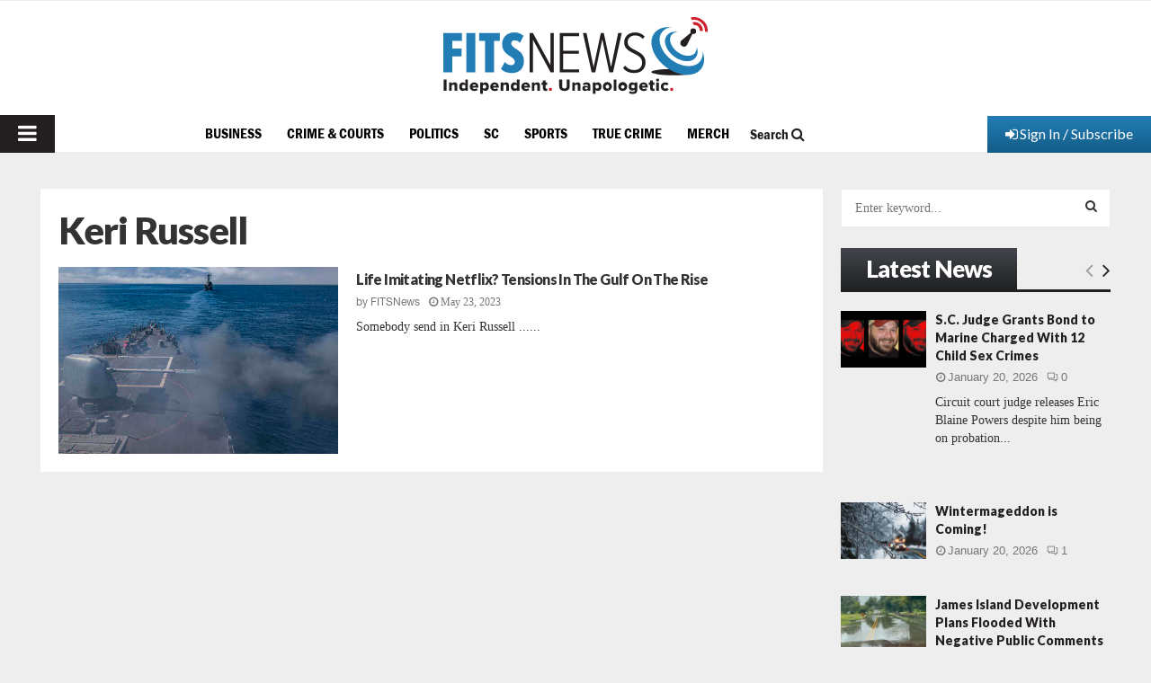

--- FILE ---
content_type: text/html; charset=utf-8
request_url: https://www.google.com/recaptcha/api2/aframe
body_size: 269
content:
<!DOCTYPE HTML><html><head><meta http-equiv="content-type" content="text/html; charset=UTF-8"></head><body><script nonce="VkqKayTNnZMP1507ZXdzSg">/** Anti-fraud and anti-abuse applications only. See google.com/recaptcha */ try{var clients={'sodar':'https://pagead2.googlesyndication.com/pagead/sodar?'};window.addEventListener("message",function(a){try{if(a.source===window.parent){var b=JSON.parse(a.data);var c=clients[b['id']];if(c){var d=document.createElement('img');d.src=c+b['params']+'&rc='+(localStorage.getItem("rc::a")?sessionStorage.getItem("rc::b"):"");window.document.body.appendChild(d);sessionStorage.setItem("rc::e",parseInt(sessionStorage.getItem("rc::e")||0)+1);localStorage.setItem("rc::h",'1768990004965');}}}catch(b){}});window.parent.postMessage("_grecaptcha_ready", "*");}catch(b){}</script></body></html>